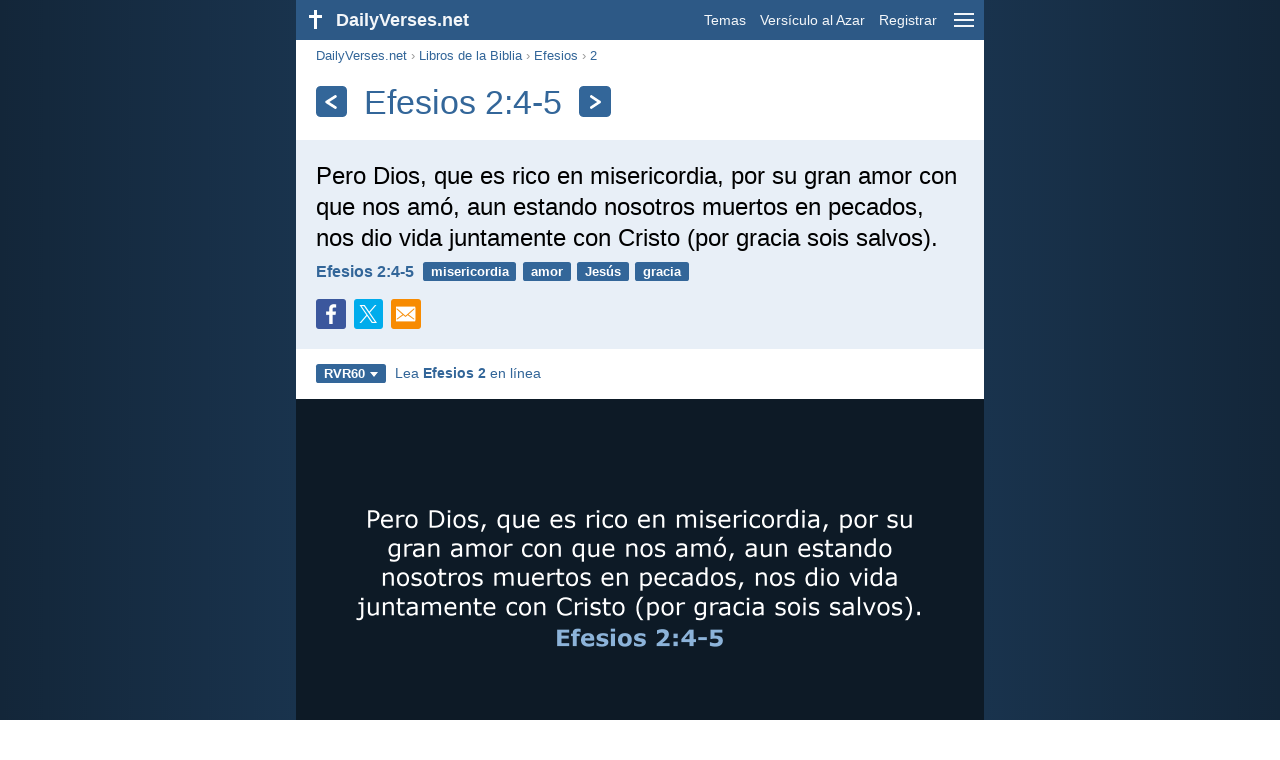

--- FILE ---
content_type: text/html; charset=utf-8
request_url: https://dailyverses.net/es/efesios/2/4-5/rvr60
body_size: 9447
content:
<!DOCTYPE html><html xmlns="http://www.w3.org/1999/xhtml" xml:lang="es" lang="es"><head><meta charset="utf-8"><meta name="theme-color" content="#2d5986"><meta content="True" name="HandheldFriendly"><meta name="viewport" content="width=device-width,initial-scale=1.0"><title>Efesios 2:4-5 - Versículo de la Biblia (RVR60) - DailyVerses.net</title><meta name="description" content="Pero Dios, que es rico en misericordia, por su gran amor con que nos amó, aun estando nosotros muertos en pecados, nos dio vida juntamente con Cristo (por gracia sois salvos)."><meta name="keywords" content="Efesios, Pero, Dios, rico, misericordia, gran, amor"><meta name="robots" content="max-image-preview:large"><link rel="preload" as="image" href="/images/simple/rvr60/efesios-2-4-5.png" fetchpriority="high"><style>body{font-family:calibri,sans-serif;margin:0;padding:0;height:100%;line-height:1.3}.layout{margin:0 calc(50% - 21.5em);display:flex}.left{width:43em;display:inline-block}.content{background:#fff;padding-top:2.5em;display:inline-block;width:100%}html{height:100%;background:#19334d;background:linear-gradient(to right,#132639,#19334d calc(50% - 21.5em),#19334d calc(50% + 21.5em),#132639)}h1{font-size:2.125em;margin:.5em .59em}h2,h3{font-size:1.5em;margin:.6em 0}h1,h2,h3{color:#369;font-weight:300}ul{margin:0}li{margin-bottom:.5em}.footer{padding:1.5em;color:#6e8dab;text-align:center;font-size:.875em}.footer a{color:#8cb3d9;padding:.1em .4em;display:inline-block}a{color:#369;text-decoration:none}img{border:0}.header{background:#2d5986;top:0;width:43em;height:2.5em;position:fixed;z-index:2000;text-align:right;overflow:hidden;line-height:2.5em}.headerTitle,.headerImage{float:left;color:#f3f6f9;font-weight:bold}.mobileMenu{float:right}.headerTitle{padding-right:.5em;font-size:1.125em}.headerLink{color:#f3f6f9;padding:0 .5em;font-size:.875em;display:inline-block}.subMenu{background:#2d5986;top:2.2em;padding:.65em;position:fixed;z-index:2001;overflow-y:auto;max-height:80%;right:calc(50% - 21.5em);text-align:right}.subMenu a{color:#f3f6f9;margin:.2em 0;display:block}.sep{margin:.5em 0;height:.05em;background:#9fbfdf}img.bibleVerseImage{height:auto;width:100%;display:block;background:radial-gradient(#19334d,#0d1a26)}.v1{font-size:1.5em}.v2{font-size:1.125em}.v3{font-style:italic}.vr{font-weight:bold;padding-top:.5em;overflow:hidden;height:1.4em}.vc{margin:0 .3em 0 0;vertical-align:middle}.b1,form{padding:1.25em;background:#e8eff7}.b2{padding:1.25em;background:#f5f8fb}.b3{margin:1.25em}.b2 h2:first-child{margin-top:0}.t{margin-right:.2em;padding:0 .6em;font-size:.8125em;font-weight:bold;line-height:1.5;color:#fff;background:#369;border-radius:.2em;display:inline-block;user-select:none}.tags{margin:.9em 1.25em 1em}.buttonw{background:#369;color:#fff;font-weight:bold;font-size:1em;line-height:2em;border-radius:.2em;padding:0 1em;text-align:center;display:block;margin:.6em 0 0;user-select:none}@media screen and (max-width:50em){html{background:#132639}.layout{margin:0}.header,.left{width:100%}.cookieconsent{display:none}.subMenu{right:0}}@media screen and (max-width:34.5em){h1,h2,h3,.v1{font-size:1.25em}h1{margin:.8em 1em}.headerTitle{font-size:1em}.hideOnSmallScreen{display:none}}@media screen and (max-width:30em){.v1 br,.v2 br,.v3 br{display:none}}@media print{.header,.navigation,.footer,.ad_unit,.t,.tags,.translationSelect,.readmore,.sharebutton,.slider,.buttonw,.optionsBlue,.cookieconsent{display:none}.layout,.left,.content{margin:0;display:block;padding:0}.h1,.b1,.b2,.b3{margin:1.25em;padding:0;break-inside:avoid-page}.vr{padding:0}}.down{width:0;height:0;display:inline-block;border-left:.32em solid transparent;border-right:.32em solid transparent;border-top:.4em solid #FFF;border-bottom:.08em solid transparent;margin-left:.4em}.optionsBlue{padding:1.25em;background:#369;color:#FFF}.optionsBlue a{color:#FFF}.column4{columns:4;list-style:none;padding:0}.column4 li{overflow:hidden;break-inside:avoid-column}@media screen and (max-width:550px){.column4{columns:2}}.ftt85{color:#99b2cc;font-weight:bold;font-size:.85em;vertical-align:top}.navigation{margin:.6em 1.54em;font-size:.8125em;color:#999}.sharebuttons{margin-top:1em;font-size:1em}.sharebutton{border-radius:.2em;margin-right:.5em;padding:.3em;height:1.25em;display:inline-block}.fc{background:#3B579D}.social{width:1.25em;height:1.25em;overflow:hidden;position:relative;display:inline-block}.sprite{background:url(/images/s.png);width:6.875em;height:1.25em;position:absolute;background-size:100%}.facebook{left:0em}.tc{background:#00ACEC}.twitter{left:-4.125em}.showOnMediumScreen{display:none}@media screen and (max-width:60.375em){.showOnMediumScreen{display:inline-block}}.wc{background:#0BC142}.whatsapp{left:-2.75em}.mc{background:#F78B02}.mail{left:-5.55em}.translationMenu{font-size:.875em;position:absolute;padding:.5em;background:#369;color:#FFF;float:left;text-align:left;top:1.4em;left:0;display:none;cursor:default;z-index:5}.translationMenu a{display:block;color:#fff;white-space:nowrap;padding:.25em 0}.smallimage{border-radius:.2em;height:auto;max-width:calc(33.33% - .3em);width:11em;cursor:zoom-in}.rmSubjects{margin:0 -.5em 0 0}.rmSubjects img{display:block;border-radius:.2em;width:100%;height:100%}.rmSubject{display:inline-block;position:relative;width:calc((100% - 1.5em) / 3);margin-bottom:1.6em;margin-right:.5em;border-radius:.2em}@media screen and (max-width:30em){.rmSubject{width:calc((100% - 1em) / 2)}}.rmSimple{display:inline-block;position:relative;width:100%;border-radius:0.2em;background:#369;background:linear-gradient(#369,#3973ac);height:3.75em}.rmSimpleTitle{position:absolute;color:#FFF;width:calc(100% - 1em);padding:.5em .5em 0;font-size:1.1em;font-weight:bold;text-align:center;white-space:nowrap;overflow:hidden;text-overflow:ellipsis}.rmSimpleText{position:absolute;color:#c6d9ec;text-align:center;font-size:.8em;width:calc(100% - 4em);padding:2em;padding-top:2.8em;white-space:nowrap;overflow:hidden;text-overflow:ellipsis}.transp{background:#9fbfdf}.kcLine{line-height:1.7em}.kcTag{vertical-align:text-top;margin:3px}.title{margin:1em 1.25em}.title h1{display:inline;vertical-align:middle;margin:0 .5em}.title .t{margin:0;font-size:1.4em;line-height:0;padding:.2em;vertical-align:middle}@media screen and (max-width:34.5em){.title .t{font-size:1.1em}}</style><link rel="apple-touch-icon" sizes="180x180" href="/apple-touch-icon.png"><link rel="icon" type="image/png" sizes="32x32" href="/favicon-32x32.png"><link rel="icon" type="image/png" sizes="16x16" href="/favicon-16x16.png"><link rel="manifest" href="/site.webmanifest"><link rel="mask-icon" href="/safari-pinned-tab.svg" color="#336699"><meta name="msapplication-TileColor" content="#336699"><link rel="canonical" href="https://dailyverses.net/es/efesios/2/4-5/rvr60"><link rel="alternate" type="application/rss+xml" title="RSS 2.0" href="https://dailyverses.net/es/rvr60-rss.xml"><meta property="og:site_name" content="DailyVerses.net"><meta property="og:type" content="website"><meta property="og:url" content="https://dailyverses.net/es/efesios/2/4-5/rvr60"><meta property="og:title" content="Efesios 2:4-5 - Versículo de la Biblia (RVR60)"><meta property="og:description" content="Pero Dios, que es rico en misericordia, por su gran amor con que nos amó, aun estando nosotros muertos en pecados, nos dio vida juntamente con Cristo (por gracia sois salvos)."><meta property="og:image" content="https://dailyverses.net/images/simple/rvr60/efesios-2-4-5.png"><meta name="twitter:card" content="summary_large_image"><meta property="fb:app_id" content="456988547694445"><script async src="https://www.googletagmanager.com/gtag/js?id=G-JTD9KY9BRD"></script><script>window.dataLayer = window.dataLayer || []; function gtag(){dataLayer.push(arguments);} gtag('js', new Date()); gtag('config', 'G-JTD9KY9BRD'); </script><script type="application/ld+json">{"@context": "https://schema.org","@type": "BreadcrumbList","itemListElement":[{"@type": "ListItem", "position": 1, "name": "Libros de la Biblia", "item": "https://dailyverses.net/es/libros-de-la-biblia/rvr60"},{"@type": "ListItem", "position": 2, "name": "Efesios", "item": "https://dailyverses.net/es/efesios/rvr60"},{"@type": "ListItem", "position": 3, "name": "2", "item": "https://dailyverses.net/es/efesios/2/rvr60"},{"@type": "ListItem", "position": 4, "name": "4-5", "item": "https://dailyverses.net/es/efesios/2/4-5/rvr60"}]}</script></head><body><div class="layout"><div class="header"><a href="/es/rvr60"><span class="headerImage"><svg width="2.5em" height="2.5em" viewBox="0 0 40 40"><rect x="18" y="10" width="3" height="19" fill="#FFFFFF"></rect><rect x="13" y="15" width="13" height="3" fill="#FFFFFF"></rect></svg></span><span class="headerTitle">DailyVerses.net</span></a><a href="#" class="mobileMenu" onclick="menu('mobileMenuContent');return false" aria-label="menu"><svg width="2.5em" height="2.5em" viewBox="0 0 40 40"><rect x="10" y="13" width="20" height="2" fill="#f3f6f9"></rect><rect x="10" y="19" width="20" height="2" fill="#f3f6f9"></rect><rect x="10" y="25" width="20" height="2" fill="#f3f6f9"></rect></svg></a><a href="/es/tema/rvr60" class="headerLink" onclick="dv_event('header', 'topics', location.href)">Temas</a><a href="/es/versiculo-de-la-biblia-al-azar/rvr60" class="headerLink hideOnSmallScreen" onclick="dv_event('header', 'randomverse', location.href)">Versículo al Azar</a><a href="/es/registrar/rvr60" class="headerLink" onclick="dv_event('header', 'subscribe', location.href)">Registrar</a></div><div class="left"><div class="content"><div class="navigation"><a onclick="dv_event('breadcrumb', this.href, location.href)" href="/es/rvr60">DailyVerses.net</a> › <a onclick="dv_event('breadcrumb', this.href, location.href)" href="/es/libros-de-la-biblia/rvr60">Libros de la Biblia</a> › <a onclick="dv_event('breadcrumb', this.href, location.href)" href="/es/efesios/rvr60">Efesios</a> › <a onclick="dv_event('breadcrumb', this.href, location.href)" href="/es/efesios/2/rvr60">2</a></div><div class="optionsBlue" id="allLanguages" style="margin-top:1em;display:none"><a href="#" style="font-weight:bold;float:right;color:#F3F6F9" onclick="document.getElementById('allLanguages').style.display = 'none'">X</a><ul class="column4"><li><a href="/af/efesiers/2/4-5">Afrikaans<div class="ftt85">Afrikaans</div></a></li><li><a href="/cs/efezskym/2/4-5">Čeština<div class="ftt85">Czech</div></a></li><li><a href="/da/efeserbrevet/2/4-5">Dansk<div class="ftt85">Danish</div></a></li><li><a href="/de/epheser/2/4-5">Deutsch<div class="ftt85">German</div></a></li><li><a href="/ephesians/2/4-5">English<div class="ftt85">English</div></a></li><li style="font-weight:bold"><a href="/es/efesios/2/4-5/rvr60">Español<div class="ftt85">Spanish</div></a></li><li><a href="/fr/ephesiens/2/4-5">Français<div class="ftt85">French</div></a></li><li><a href="/it/efesini/2/4-5">Italiano<div class="ftt85">Italian</div></a></li><li><a href="/hu/efezus/2/4-5">Magyar<div class="ftt85">Hungarian</div></a></li><li><a href="/mg/efesiana/2/4-5">Malagasy<div class="ftt85">Malagasy</div></a></li><li><a href="/nl/efeziers/2/4-5">Nederlands<div class="ftt85">Dutch</div></a></li><li><a href="/pl/efezjan/2/4-5">Polski<div class="ftt85">Polish</div></a></li><li><a href="/pt/efesios/2/4-5">Português<div class="ftt85">Portuguese</div></a></li><li><a href="/st/baefese/2/4-5">Sesotho<div class="ftt85">Southern Sotho</div></a></li><li><a href="/sk/efezanom/2/4-5">Slovenský<div class="ftt85">Slovak</div></a></li><li><a href="/fi/efesolaiskirje/2/4-5">Suomi<div class="ftt85">Finnish</div></a></li><li><a href="/xh/kwabase-efese/2/4-5">Xhosa<div class="ftt85">Xhosa</div></a></li><li><a href="/zu/kwabase-efesu/2/4-5">Zulu<div class="ftt85">Zulu</div></a></li><li><a href="/el/%CF%80%CF%81%CE%BF%CF%83-%CE%B5%CF%86%CE%B5%CF%83%CE%B9%CE%BF%CF%85%CF%83/2/4-5">Ελληνικά<div class="ftt85">Greek</div></a></li><li><a href="/ru/%D0%BA-%D0%B5%D1%84%D0%B5%D1%81%D1%8F%D0%BD%D0%B0%D0%BC/2/4-5">Русский<div class="ftt85">Russian</div></a></li><li><a href="/ur/%D8%A7%D9%90%D9%81%D9%90%D8%B3%DB%8C%D9%88%DA%BA/2/4-5">اردو<div class="ftt85">Urdu</div></a></li><li><a href="/ar/%D8%A3%D9%8E%D9%81%D9%8E%D8%B3%D9%8F%D8%B3%D9%8E/2/4-5">عربى<div class="ftt85">Arabic</div></a></li><li><a href="/fa/%D8%A7%D9%81%D8%B3%D8%B3%DB%8C%D8%A7%D9%86/2/4-5">فارسی<div class="ftt85">Persian</div></a></li><li><a href="/hi/%E0%A4%87%E0%A4%AB%E0%A4%BF%E0%A4%B8%E0%A4%BF%E0%A4%AF%E0%A5%8B%E0%A4%82/2/4-5">हिन्दी<div class="ftt85">Hindi</div></a></li><li><a href="/bn/%E0%A6%87%E0%A6%AB%E0%A6%BF%E0%A6%B7%E0%A7%80%E0%A7%9F/2/4-5">বাংলা<div class="ftt85">Bengali</div></a></li><li><a href="/tc/%E4%BB%A5%E5%BC%97%E6%89%80%E6%9B%B8/2/4-5">繁體中文<div class="ftt85">Chinese (traditional)</div></a></li></ul></div><div class="title"><a class="t" onclick="dv_event('headernavigation', 'previous-verse', location.href)" href="/es/efesios/1/18/rvr60" aria-label="Anterior"><svg width="1em" height="1em" viewBox="0 0 24 24"><path d='M16,6L7,12M7,12L16,18' stroke='#FFFFFF' stroke-width='3' stroke-linecap='round' fill='none'></path></svg></a><h1>Efesios 2:4-5</h1><a class="t" id="navRight" onclick="dv_event('headernavigation', 'next-verse', location.href)" href="/es/efesios/2/8-9/rvr60" aria-label="Próximo"><svg width="1em" height="1em" viewBox="0 0 24 24"><path d='M8,6L17,12M17,12L8,18' stroke='#FFFFFF' stroke-width='3' stroke-linecap='round' fill='none'></path></svg></a></div><div class="b1"><span class="v1">Pero Dios, que es rico en misericordia, por su gran amor con que nos amó, aun estando nosotros muertos en pecados, nos dio vida juntamente con Cristo (por gracia sois salvos).</span><div class="vr"><a href="/es/efesios/2/4-5/rvr60" class="vc">Efesios 2:4-5</a> <a href="/es/misericordia/rvr60" class="t">misericordia</a> <a href="/es/amor/rvr60" class="t">amor</a> <a href="/es/jesus/rvr60" class="t">Jesús</a> <a href="/es/gracia/rvr60" class="t">gracia</a></div><div class="sharebuttons"><a onclick="window.open(this.href, 'window', 'menubar=no, width=550, height=450, toolbar=0, scrollbars=1,resizable=1'); dv_event('share', 'facebook-verse', location.href); return false;" rel="nofollow" href="https://www.facebook.com/sharer/sharer.php?u=https://dailyverses.net/es/efesios/2/4-5/rvr60" title="Facebook"><div class="sharebutton fc"><span class="social"><span class="sprite facebook"></span></span></div></a><a onclick="window.open(this.href, 'window', 'menubar=no, width=550, height=450, toolbar=0, scrollbars=1,resizable=1'); dv_event('share', 'twitter-verse', location.href); return false;" rel="nofollow" href="https://twitter.com/intent/tweet?url=https://dailyverses.net/es/efesios/2/4-5/rvr60&text=Pero%20Dios%2C%20que%20es%20rico%20en%20misericordia%2C%20por%20su...&via=dailyverses_es" title="Twitter"><div class="sharebutton tc"><span class="social"><span class="sprite twitter"></span></span></div></a><a href="https://api.whatsapp.com/send?text=Efesios%202%3A4-5%20-%20https://dailyverses.net/es/efesios/2/4-5/rvr60" onclick="dv_event('share', 'whatsapp-verse', location.href)" class="showOnMediumScreen" title="WhatsApp"><div class="sharebutton wc"><span class="social"><span class="sprite whatsapp"></span></span></div></a><a href="mailto:?subject=Efesios%202%3A4-5&body=Pero%20Dios%2C%20que%20es%20rico%20en%20misericordia%2C%20por%20su%20gran%20amor%20con%20que%20nos%20am%C3%B3%2C%20aun%20estando%20nosotros%20muertos%20en%20pecados%2C%20nos%20dio%20vida%20juntamente%20con%20Cristo%20%28por%20gracia%20sois%20salvos%29.%0D%0A%0D%0AEfesios%202%3A4-5%20-%20https://dailyverses.net/es/efesios/2/4-5/rvr60" onclick="dv_event('share', 'mail-verse', location.href)" title="Correo electrónico"><div class="sharebutton mc"><span class="social"><span class="sprite mail"></span></span></div></a></div></div><div class="tags"><div style="display:inline-block;position:relative" onmouseleave ="document.getElementById('translation').style.display = 'none';"><span><a href="#" class="t" style="margin:0" onclick="if(document.getElementById('translation').style.display == 'inline') { document.getElementById('translation').style.display = 'none'; } else { document.getElementById('translation').style.display = 'inline'; dv_event('translation', 'openleft', location.href) };return false;" title="Reina-Valera 1960">RVR60<span class="down"></span></a></span><div id="translation" class="translationMenu" style="display:none;font-weight:normal"><a href="/es/efesios/2/4-5" onclick="dv_event('translation', 'menu', location.href)">Nueva Versión Internacional (NVI)</a><a href="/es/traduccion-biblia/rvr60"><b>Reina-Valera 1960 (RVR60)</b></a><a href="/es/efesios/2/4-5/rvr95" onclick="dv_event('translation', 'menu', location.href)">Reina-Valera 1995 (RVR95)</a><a href="/es/efesios/2/4-5/lbla" onclick="dv_event('translation', 'menu', location.href)">La Biblia de las Américas (LBLA)</a><div class="sep"></div><a href="#" style="font-weight:bold" onclick="document.getElementById('translation').style.display='none';document.getElementById('allLanguages').style.display='block';window.scrollTo(0,0);return false">Español<span class="down"></span></a></div></div> <a target="_blank" href="https://www.biblegateway.com/passage/?search=efesios+2&version=RVR1960" style="font-size:.9em;margin:0 .35em" onclick="dv_event('outbound', this.href, location.href)">Lea <b>Efesios 2</b> en línea</a></div><img src="/images/simple/rvr60/efesios-2-4-5.png" alt="Efesios 2:4-5 - RVR60" width="688" height="360" class="bibleVerseImage"><div class="b2"><span class="v2">Pero Dios, que es rico en misericordia, por su gran amor por nosotros, nos dio vida con Cristo, aun cuando estábamos muertos en pecados. ¡Por gracia ustedes han sido salvados!</span><div class="vr"><a href="/es/efesios/2/4-5" class="vc">Efesios 2:4-5 - NVI</a></div><div style="margin:1.25em -.3em 0 0"><a href="/es/efesios/2/4-5#1" style="margin-right:.3em"><img src="/images/es/nvi/s/efesios-2-4-5-3.jpg" class="smallimage" width="176" height="92" loading="lazy" alt="Efesios 2:4-5"></a><a href="/es/efesios/2/4-5#2" style="margin-right:.3em"><img src="/images/es/nvi/s/efesios-2-4-5-2.jpg" class="smallimage" width="176" height="92" loading="lazy" alt="Efesios 2:4-5"></a><a href="/es/efesios/2/4-5#3" style="margin-right:.3em"><img src="/images/es/nvi/s/efesios-2-4-5.jpg" class="smallimage" width="176" height="92" loading="lazy" alt="Efesios 2:4-5"></a></div></div><div class="b3"><span class="v2">Pero Dios, que es rico en misericordia, por su gran amor con que nos amó, aun estando nosotros muertos en pecados, nos dio vida juntamente con Cristo (por gracia sois salvos).</span><div class="vr"><a href="/es/efesios/2/4-5/rvr95" class="vc">Efesios 2:4-5 - RVR95</a></div></div><div class="b2"><span class="v2">Pero Dios, que es rico en misericordia, por causa del gran amor con que nos amó, aun cuando estábamos muertos en nuestros delitos, nos dio vida juntamente con Cristo (por gracia habéis sido salvados).</span><div class="vr"><a href="/es/efesios/2/4-5/lbla" class="vc">Efesios 2:4-5 - LBLA</a></div></div><div class="readmore"><div class="b3"><h2><a href="/es/tema/rvr60" onclick="dv_event('readmore', 'topics-header', location.href)">Temas relacionados</a></h2><div class="rmSubjects"><a href="/es/misericordia/rvr60" onclick="dv_event('readmore', 'topic', location.href)"><div class="rmSubject" style="margin-bottom:.25em"><div class="rmSimple"><div class="rmSimpleTitle">Misericordia</div><div class="rmSimpleText">Acerquémonos, pues, confiadamente al...</div></div></div></a><a href="/es/amor/rvr60" onclick="dv_event('readmore', 'topic', location.href)"><div class="rmSubject" style="margin-bottom:.25em"><div class="rmSimple"><div class="rmSimpleTitle">Amor</div><div class="rmSimpleText">El amor es sufrido...</div></div></div></a><a href="/es/jesus/rvr60" onclick="dv_event('readmore', 'topic', location.href)"><div class="rmSubject" style="margin-bottom:.25em"><div class="rmSimple"><div class="rmSimpleTitle">Jesús</div><div class="rmSimpleText">Entonces Jesús, mirándolos, dijo...</div></div></div></a><a href="/es/gracia/rvr60" onclick="dv_event('readmore', 'topic', location.href)"><div class="rmSubject" style="margin-bottom:.25em"><div class="rmSimple"><div class="rmSimpleTitle">Gracia</div><div class="rmSimpleText">Acerquémonos, pues, confiadamente al...</div></div></div></a><a href="/es/esperanza/rvr60" onclick="dv_event('readmore', 'topic', location.href)"><div class="rmSubject" style="margin-bottom:.25em"><div class="rmSimple"><div class="rmSimpleTitle">Esperanza</div><div class="rmSimpleText">Porque yo sé los...</div></div></div></a><a href="/es/fe/rvr60" onclick="dv_event('readmore', 'topic', location.href)"><div class="rmSubject" style="margin-bottom:.25em"><div class="rmSimple"><div class="rmSimpleTitle">Fe</div><div class="rmSimpleText">Por tanto, os digo...</div></div></div></a></div><a onclick="dv_event('readmore', 'moretopics-simple', location.href)" href="https://dailyverses.net/es/tema/rvr60" class="buttonw" style="margin:0">Más Temas...</a></div><div class="b2"><div style="text-align:center"><div class="kcLine"><a href="/es/busqueda/Muertos/rvr60" onclick="dv_event('readmore', 'keyword', location.href)" class="kcTag" style="font-size:1em;opacity:.6">Muertos</a> <a href="/es/busqueda/Salvos/rvr60" onclick="dv_event('readmore', 'keyword', location.href)" class="kcTag" style="font-size:1.4em;opacity:.8">Salvos</a> <a href="/es/busqueda/Sois/rvr60" onclick="dv_event('readmore', 'keyword', location.href)" class="kcTag" style="font-size:1em;opacity:.6">Sois</a> </div><div class="kcLine"><a href="/es/busqueda/Estando/rvr60" onclick="dv_event('readmore', 'keyword', location.href)" class="kcTag" style="font-size:1.4em;opacity:.8">Estando</a> <a href="/es/busqueda/Juntamente/rvr60" onclick="dv_event('readmore', 'keyword', location.href)" class="kcTag" style="font-size:1.8em;opacity:.95">Juntamente</a> <a href="/es/busqueda/Gran/rvr60" onclick="dv_event('readmore', 'keyword', location.href)" class="kcTag" style="font-size:1.4em;opacity:.8">Gran</a> </div><div class="kcLine"><a href="/es/busqueda/Dio/rvr60" onclick="dv_event('readmore', 'keyword', location.href)" class="kcTag" style="font-size:1em;opacity:.6">Dio</a> <a href="/es/busqueda/Am%C3%B3/rvr60" onclick="dv_event('readmore', 'keyword', location.href)" class="kcTag" style="font-size:1.4em;opacity:.8">Amó</a> <a href="/es/busqueda/Aun/rvr60" onclick="dv_event('readmore', 'keyword', location.href)" class="kcTag" style="font-size:1em;opacity:.6">Aun</a> </div></div><a href="https://dailyverses.net/es/busqueda/rvr60" onclick="dv_event('readmore', 'search-button', location.href)" class="buttonw" style="margin-top:1em">Buscar versículos de la Biblia</a></div><div class="b3"><h2><a href="/es/rvr60">Versículo de la Biblia del día</a></h2><span class="v2">Vosotros, pues, oraréis así: Padre nuestro que estás en los cielos, santificado sea tu nombre. Venga tu reino. Hágase tu voluntad, como en el cielo, así también en la tierra.</span><div class="vr"><a href="/es/2026/1/18/rvr60" class="vc">Mateo 6:9-10</a> <a href="/es/oracion/rvr60" class="t">oración</a> <a href="/es/el-padre/rvr60" class="t">Padre</a> <a href="/es/humildad/rvr60" class="t">humildad</a></div></div><div class="b2"><h2><a href="https://dailyverses.net/es/registrar/rvr60" onclick="dv_event('readmore', 'subscribe-header', location.href)">Reciba el Versículo Diario:</a></h2><a onclick="dv_event('readmore', 'webpush', location.href)" href="https://dailyverses.net/es/notificacion-diaria/rvr60" class="buttonw" style="background:#c00">Notificación diaria</a><a onclick="dv_event('readmore', 'mail', location.href)" href="https://dailyverses.net/es/registrar/rvr60" class="buttonw" style="background:#F78B02">Correo electrónico</a><a onclick="dv_event('readmore', 'android', location.href)" href="https://play.google.com/store/apps/details?id=com.dailyverses" target="_blank" rel="noopener" class="buttonw" style="background:#A4CA39">Android</a><a onclick="dv_event('readmore', 'website', location.href)" href="https://dailyverses.net/es/versiculo-del-dia-en-su-pagina-web/rvr60" class="buttonw" style="background:#009900">En tu sitio web</a></div><div class="b3"><h2><a href="/es/versiculo-de-la-biblia-al-azar/rvr60" onclick="dv_event('readmore', 'randomverse-header', location.href)">Versículo de la Biblia al Azar</a></h2><span class="v2">Cuando pases por las aguas,<br> yo estaré contigo;<br> y si por los ríos,<br> no te anegarán.<br> Cuando pases por el fuego,<br> no te quemarás,<br> ni la llama arderá en ti.</span><div class="vr"><a href="/es/isaias/43/2/rvr60" class="vc">Isaías 43:2</a> <a href="/es/confianza/rvr60" class="t">confianza</a> <a href="/es/estimulo/rvr60" class="t">estímulo</a> <a href="/es/promesas/rvr60" class="t">promesas</a></div><a onclick="dv_event('readmore', 'randomverse', location.href)" href="https://dailyverses.net/es/versiculo-de-la-biblia-al-azar/rvr60" class="buttonw" style="margin-top:1.5em">Siguiente versículo!</a><a onclick="dv_event('readmore', 'randomimage', location.href)" href="https://dailyverses.net/es/imagenes-con-versiculo-al-azar" class="buttonw transp">Con imagen</a></div><div class="b2"><h2>Leer más</h2><ul><li><a href="/es/tema/rvr60" onclick="dv_event('readmore', 'topics', location.href)">Temas</a></li><li><a href="/es/busqueda/rvr60" onclick="dv_event('readmore', 'search', location.href)">Búsqueda</a></li><li><a href="/es/archivo/rvr60" onclick="dv_event('readmore', 'archive', location.href)">Archivo</a></li><li><a href="/es/libros-de-la-biblia/rvr60" onclick="dv_event('readmore', 'biblebooks', location.href)">Libros de la Biblia</a></li><li><a href="/es/los-100-versiculo-de-la-biblia/rvr60" onclick="dv_event('readmore', 'topverses', location.href)">Versículos Más Populares</a></li></ul></div><div class="b3"><h2><a href="/es/donacion/rvr60" onclick="dv_event('readmore', 'donate-header', location.href)">Apoyar DailyVerses.net</a></h2><a href="/es/acerca">Ayúdame</a> a difundir la Palabra de Dios:<div style="margin-top:1.25em"></div><a onclick="dv_event('readmore', 'donate', location.href)" href="https://dailyverses.net/es/donacion/rvr60" class="buttonw" style="background:#ffc439;color:#000">Donación</a></div></div></div><div class="footer"><a href="/es/acerca/rvr60">Sobre mí</a><a href="/es/donacion/rvr60" onclick="dv_event('footer', 'donate', location.href)">Donación</a><a href="/es/contacto">Contacto</a><a href="/es/politica-de-privacidad">Política de Privacidad</a><br><br>© 2026 DailyVerses.net </div></div><div class="subMenu" id="mobileMenuContent" style="display:none"><a href="/es/tema/rvr60" onclick="dv_event('menu', 'topics', location.href)">Temas</a><a href="/es/archivo/rvr60" onclick="dv_event('menu', 'archive', location.href)">Archivo</a><a href="/es/libros-de-la-biblia/rvr60" onclick="dv_event('menu', 'biblebooks', location.href)">Libros de la Biblia</a><a href="/es/versiculo-de-la-biblia-al-azar/rvr60" onclick="dv_event('menu', 'randomverse', location.href)">Versículo al Azar</a><a href="/es/busqueda/rvr60" onclick="dv_event('menu', 'search', location.href)">Búsqueda</a><div class="sep"></div><a href="/es/donacion/rvr60" onclick="dv_event('menu', 'donate', location.href)">Donación</a><a href="/es/registrar/rvr60" onclick="dv_event('menu', 'subscribe', location.href)">Registrar</a><a href="/es/login" onclick="dv_event('menu', 'login', location.href)">Login</a><div class="sep"></div><a href="#" style="font-weight:bold" onclick="menu('mobileMenuContent');document.getElementById('allLanguages').style.display='block';window.scrollTo(0,0);return false">Español<span class="down"></span></a></div><script>function setCookie(n,t,i){var r=new Date,u;r.setDate(r.getDate()+i);u=escape(t)+(i===null?"":";path=/;samesite=lax;secure;expires="+r.toUTCString());document.cookie=n+"="+u}function menu(n){document.getElementById(n).style.display=document.getElementById(n).style.display=="block"?"none":"block"}function dv_event(n,t,i){gtag("event",t,{event_category:n,event_label:i})}function OnResizeDocument(){document.getElementById("mobileMenuContent").style.display="none"}var tz=-new Date((new Date).getFullYear(),1,1).getTimezoneOffset();setCookie("timezone",tz,365);window.onresize=OnResizeDocument;function swipedetect(n,t,i,r){var f,e,u,o,c=75,l=300,s,h;addEventListener("touchstart",function(n){var t=n.changedTouches[0];f=t.pageX;e=t.pageY;h=(new Date).getTime()},{passive:!0});addEventListener("touchend",function(a){var v=a.changedTouches[0];u=v.pageX-f;o=v.pageY-e;s=(new Date).getTime()-h;s<=l&&Math.abs(u)>=c&&Math.abs(o)*3<=Math.abs(u)&&(u<0&&i&&(window.location.href=i,dv_event(n,"swipe-previous-".concat(r),location.href)),u>0&&t&&(window.location.href=t,dv_event(n,"swipe-next-".concat(r),location.href)),a.preventDefault())},!1)}swipedetect('headernavigation', '/es/efesios/1/18/rvr60', '/es/efesios/2/8-9/rvr60', 'verse');</script></div><script>window.onload = function(){let xhr = new XMLHttpRequest();xhr.open('GET', '/update/s?l=es');xhr.send(null);}</script></body></html>